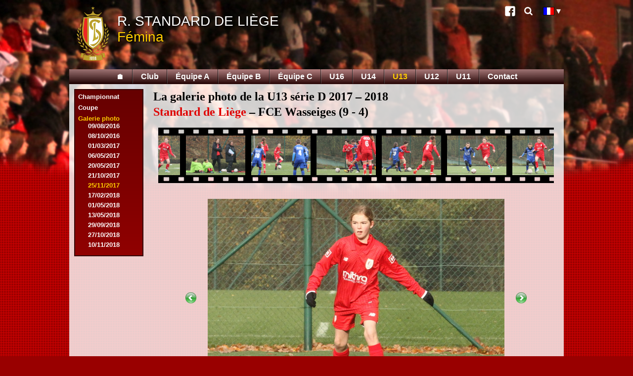

--- FILE ---
content_type: text/html; charset=UTF-8
request_url: http://standard-femina.be/fr/galerie.php?t=U13&gal=2017-11-25&photo=43
body_size: 3995
content:
<!DOCTYPE html>
<html>
<head>
<meta charset="UTF-8">
<title>Standard de Li&egrave;ge - section f&eacute;minine - Galerie photo des rencontres</title>
<link rel="stylesheet" type="text/css" href="../femina.css" />
<link rel="stylesheet" type="text/css" href="../print.css" media="print" />
<link rel="icon" href="../favicon.ico" sizes="16x16" type="image/vnd.microsoft.icon" />
<link rel="icon" type="image/png" sizes="36x36" href="../android-chrome-36x36.png" />
<link rel="icon" type="image/png" sizes="48x48" href="../android-chrome-48x48.png" />
<link rel="icon" type="image/png" sizes="72x72" href="../android-chrome-72x72.png" />
<link rel="icon" type="image/png" sizes="96x96" href="../android-chrome-96x96.png" />
<link rel="icon" type="image/png" sizes="144x144" href="../android-chrome-144x144.png" />
<link rel="icon" type="image/png" sizes="192x192" href="../android-chrome-192x192.png" />
<link rel="icon" type="image/png" sizes="16x16" href="../favicon.png" />
<link rel="manifest" href="../manifest.json" />
<meta name="msapplication-config" content="../browserconfig.xml" />
<link rel="alternate" href="../nl/galerij.php?t=U13&amp;gal=2017-11-25&amp;photo=43" hreflang="nl" />
<link rel="alternate" href="../en/gallery.php?t=U13&amp;gal=2017-11-25&amp;photo=43" hreflang="en" />
<script src="../prototype.js" charset="UTF-8"></script>
<script src="../femina.js" charset="UTF-8"></script>
<meta name="Author" content="Alain Vincent" />
<meta name="Keywords" content="Standard, Liege, Liège, femina, fémina, football, féminin" />
<meta name="Description" content="Standard de Liège - Fémina" />
</head>

<body lang="fr">
  <div id="pagebg"><div id="pagedeg"><div id="maincol">
    <header><div id="header">
      <!-- img src="../UWCL_Frankfurt_Standard_Banner.png" width="385" height="100" style="position:absolute;top:20px;right:20px" alt="UEFA Women's Champions League, Standard de Liège - 1. FFC Frankfürt, 7/9 19:00, Stade Maurice Dufrasne" -->
      <a href="index.php" id="headerlink">
        <img src="../standard-logo.png" width="66" height="110" alt="Ecusson" />
                <div class="slsf">R. Standard de Li&egrave;ge</div>
        <div class="slf">F&eacute;mina</div>
              </a>
      <div id="header-link" class="noprint">
                <a class="link-icon link-icon-facebook" href="http://www.facebook.com/pages/Standard-F%C3%A9mina-Page-officielle/152598164795488" title="Facebook">Facebook</a>
        <a class="link-icon link-icon-search" href="search.php" title="Recherche">Recherche</a>
        <div id="langButton"><img src="../fr.bmp" width="21" height="15" alt="FR" title="Version fran&ccedil;aise"><div id="langSelect" style="display:none"><a href="../nl/galerij.php?t=U13&amp;gal=2017-11-25&amp;photo=43"><img src="../nl.bmp" width="21" height="15" alt="NL" title="Nederlandse versie"/></a><a href="../en/gallery.php?t=U13&amp;gal=2017-11-25&amp;photo=43"><img src="../en.bmp" width="21" height="15" alt="EN" title="English version"/></a></div></div>
      </div>
    </div>
    <div id="menubar">
      <nav><div class="center">
        <ul><li><a href="index.php" title="Page d'accueil">&#x1F3E0;</a></li><li class="popup"><a href="galerie.php?t=Club">Club</a></li><li><a href="galerie.php?t=A">&Eacute;quipe A</a></li><li><a href="galerie.php?t=B">&Eacute;quipe B</a></li><li><a href="galerie.php?t=C">&Eacute;quipe C</a></li><li><a href="galerie.php?t=U16">U16</a></li><li><a href="galerie.php?t=U14">U14</a></li><li><a href="#" class="selected">U13</a></li><li><a href="galerie.php?t=U12">U12</a></li><li><a href="galerie.php?t=U11">U11</a></li><li><a href="contact.php">Contact</a></li></ul>
      </div></nav>
    </div></header>
    <div id="mainpage">

<div id="mainmenuleft">
        <div id="submenu"><ul><li><a href="cal-U13.php">Championnat</a></li><li><a href="cou-U13.php">Coupe</a></li><li><a href="#" class="submenuSel">Galerie photo</a><ul class="submenu"><li title="La galerie photo de la Zumercup (Landen) "><a href="galerie.php?t=U13&amp;gal=2014-08-09" class="sub">09/08/2014</a></li><li title="rencontre amicale : VV Scharn - Standard"><a href="galerie.php?t=U13&amp;gal=2014-08-17" class="sub">17/08/2014</a></li><li title="rencontre amicale : K Daring Huvo Jeuk - Standard"><a href="galerie.php?t=U13&amp;gal=2014-08-31" class="sub">31/08/2014</a></li><li title="division U13 r&eacute;gionaux G 2014 &ndash; 2015 : Standard - RSC Tilffois"><a href="galerie.php?t=U13&amp;gal=2014-09-13" class="sub">13/09/2014</a></li><li title="division U13 r&eacute;gionaux G 2014 &ndash; 2015 : Standard - FC Trooz"><a href="galerie.php?t=U13&amp;gal=2014-09-27" class="sub">27/09/2014</a></li><li title="division U13 r&eacute;gionaux G 2014 &ndash; 2015 : Standard - R Banneux FC"><a href="galerie.php?t=U13&amp;gal=2014-10-18" class="sub">18/10/2014</a></li><li title="division U13 r&eacute;gionaux G 2014 &ndash; 2015 : Standard - RC Vaux-Chaudfontaine&nbsp;B"><a href="galerie.php?t=U13&amp;gal=2014-10-25" class="sub">25/10/2014</a></li><li title="division U13 r&eacute;gionaux 6 2014 &ndash; 2015 : Standard - US Gr&acirc;ce-Hollogne"><a href="galerie.php?t=U13&amp;gal=2014-11-22" class="sub">22/11/2014</a></li><li title="Champions League U13 : Standard - K St-Truidense VV"><a href="galerie.php?t=U13&amp;gal=2014-11-26" class="sub">26/11/2014</a></li><li title="division U13 r&eacute;gionaux 6 2014 &ndash; 2015 : Standard - R Ougr&eacute;e FC"><a href="galerie.php?t=U13&amp;gal=2015-03-07" class="sub">07/03/2015</a></li><li title="division U13 r&eacute;gionaux 6 2014 &ndash; 2015 : Standard - RSC Entit&eacute; Engis&nbsp;B"><a href="galerie.php?t=U13&amp;gal=2015-03-14" class="sub">14/03/2015</a></li><li title="Champions League U13 : Standard - KAA Gent"><a href="galerie.php?t=U13&amp;gal=2015-03-18" class="sub">18/03/2015</a></li><li title="division U13 r&eacute;gionaux 6 2014 &ndash; 2015 : Standard - R Union Fl&eacute;malloise"><a href="galerie.php?t=U13&amp;gal=2015-03-28" class="sub">28/03/2015</a></li><li title="division U13 r&eacute;gionaux 6 2014 &ndash; 2015 : Standard - FC Tilleur"><a href="galerie.php?t=U13&amp;gal=2015-04-25" class="sub">25/04/2015</a></li><li title="rencontre amicale : Waremme - Standard"><a href="galerie.php?t=U13&amp;gal=2015-05-14" class="sub">14/05/2015</a></li><li title="division U13 r&eacute;gionaux 2015 &ndash; 2016 : Standard - FC Tilleur"><a href="galerie.php?t=U13&amp;gal=2015-09-12" class="sub">12/09/2015</a></li><li title="division U13 r&eacute;gionaux 2015 &ndash; 2016 : Standard - RCS Sart Tilman"><a href="galerie.php?t=U13&amp;gal=2015-09-26" class="sub">26/09/2015</a></li><li title="division U13 2015 &ndash; 2016 : Standard - AS Verviers"><a href="galerie.php?t=U13&amp;gal=2015-10-03" class="sub">03/10/2015</a></li><li title="division U13 2015 &ndash; 2016 : Standard - R Star Fl&eacute;ron FC"><a href="galerie.php?t=U13&amp;gal=2015-11-28" class="sub">28/11/2015</a></li><li title="division U13 2015 &ndash; 2016 : Standard - URSL Vis&eacute;"><a href="galerie.php?t=U13&amp;gal=2016-03-09" class="sub">09/03/2016</a></li><li title="division U13 2015 &ndash; 2016 : Standard - FC Herstal"><a href="galerie.php?t=U13&amp;gal=2016-04-09" class="sub">09/04/2016</a></li><li title="Coupe de Belgique U13 : Standard - KAA Gent"><a href="galerie.php?t=U13&amp;gal=2016-04-13" class="sub">13/04/2016</a></li><li title="Coupe de Belgique U13 : Standard - K Lierse SK"><a href="galerie.php?t=U13&amp;gal=2016-05-16" class="sub">16/05/2016</a></li><li title="rencontre amicale : Standard - KVC Westerlo"><a href="galerie.php?t=U13&amp;gal=2016-08-09" class="sub">09/08/2016</a></li><li title="U13 série C 2016 &ndash; 2017 : Standard - RFC Li&egrave;ge&nbsp;B"><a href="galerie.php?t=U13&amp;gal=2016-10-08" class="sub">08/10/2016</a></li><li title="U13 série C 2016 &ndash; 2017 : Standard - URSL Vis&eacute;"><a href="galerie.php?t=U13&amp;gal=2017-03-01" class="sub">01/03/2017</a></li><li title="Coupe de Belgique 2016 &ndash; 2017 : Standard - K Lierse SK"><a href="galerie.php?t=U13&amp;gal=2017-05-06" class="sub">06/05/2017</a></li><li title="Coupe de Belgique 2016 &ndash; 2017 : Standard - SV Zulte-Waregem"><a href="galerie.php?t=U13&amp;gal=2017-05-20" class="sub">20/05/2017</a></li><li title="U13 série D 2017 &ndash; 2018 : Standard - US Gr&acirc;ce-Hollogne"><a href="galerie.php?t=U13&amp;gal=2017-10-21" class="sub">21/10/2017</a></li><li class="cg" title="U13 série D 2017 &ndash; 2018 : Standard - FCE Wasseiges">25/11/2017</li><li title="U13 série D 2017 &ndash; 2018 : Standard - JS Racour"><a href="galerie.php?t=U13&amp;gal=2018-02-17" class="sub">17/02/2018</a></li><li title="Coupe de Belgique 2017 &ndash; 2018 : Standard - KRC Genk Ladies"><a href="galerie.php?t=U13&amp;gal=2018-05-01" class="sub">01/05/2018</a></li><li title="Coupe de Belgique 2017 &ndash; 2018 : RSC Anderlecht - Standard"><a href="galerie.php?t=U13&amp;gal=2018-05-13" class="sub">13/05/2018</a></li><li title="U13 s&eacute;rie B 2018 &ndash; 2019 : Standard - FC Jupille&nbsp;A"><a href="galerie.php?t=U13&amp;gal=2018-09-29" class="sub">29/09/2018</a></li><li title="U13 s&eacute;rie B 2018 &ndash; 2019 : Standard - FC Jupille&nbsp;B"><a href="galerie.php?t=U13&amp;gal=2018-10-27" class="sub">27/10/2018</a></li><li title="U13 s&eacute;rie B 2018 &ndash; 2019 : Standard - R Ougr&eacute;e FC"><a href="galerie.php?t=U13&amp;gal=2018-11-10" class="sub">10/11/2018</a></li><li title="Coupe de Belgique 2018 &ndash; 2019 : Standard - RWDM Girls"><a href="galerie.php?t=U13&amp;gal=2019-03-16" class="sub">16/03/2019</a></li><li title="rencontre amicale : Standard - Putuo district football school U13 (Chine)"><a href="galerie.php?t=U13&amp;gal=2019-07-31" class="sub">31/07/2019</a></li><li title="U13 s&eacute;rie E : Standard - JS Pierreuse"><a href="galerie.php?t=U13R&amp;gal=2019-11-09" class="sub">09/11/2019</a></li><li title="U13 s&eacute;rie E : Standard - RSC Saive&nbsp;B"><a href="galerie.php?t=U13R&amp;gal=2019-11-23" class="sub">23/11/2019</a></li></ul></li></ul></div>      </div>
      <div id="mainbody">

      <h3>La galerie photo de la U13 série D 2017 &ndash; 2018<br/><span class="sfl">Standard de Li&egrave;ge</span> &ndash; FCE Wasseiges (9&nbsp;-&nbsp;4)
      </h3>
      <div id="pelicule" data-length="73" data-idx="43">
        <div class="pelicule"><a href="galerie.php?t=U13&amp;gal=2017-11-25&amp;photo=1"><img id="ph1" src="../images/2017-11-25U13/01.jpg" alt="Photo 1" data-width="600" data-height="400"/></a><a href="galerie.php?t=U13&amp;gal=2017-11-25&amp;photo=2"><img id="ph2" src="../images/2017-11-25U13/02.jpg" alt="Photo 2" data-width="600" data-height="400"/></a><a href="galerie.php?t=U13&amp;gal=2017-11-25&amp;photo=3"><img id="ph3" src="../images/2017-11-25U13/03.jpg" alt="Photo 3" data-width="600" data-height="400"/></a><a href="galerie.php?t=U13&amp;gal=2017-11-25&amp;photo=4"><img id="ph4" src="../images/2017-11-25U13/04.jpg" alt="Photo 4" data-width="600" data-height="400"/></a><a href="galerie.php?t=U13&amp;gal=2017-11-25&amp;photo=5"><img id="ph5" src="../images/2017-11-25U13/05.jpg" alt="Photo 5" data-width="600" data-height="400"/></a><a href="galerie.php?t=U13&amp;gal=2017-11-25&amp;photo=6"><img id="ph6" src="../images/2017-11-25U13/06.jpg" alt="Photo 6" data-width="600" data-height="400"/></a><a href="galerie.php?t=U13&amp;gal=2017-11-25&amp;photo=7"><img id="ph7" src="../images/2017-11-25U13/07.jpg" alt="Photo 7" data-width="600" data-height="400"/></a><a href="galerie.php?t=U13&amp;gal=2017-11-25&amp;photo=8"><img id="ph8" src="../images/2017-11-25U13/08.jpg" alt="Photo 8" data-width="600" data-height="400"/></a><a href="galerie.php?t=U13&amp;gal=2017-11-25&amp;photo=9"><img id="ph9" src="../images/2017-11-25U13/09.jpg" alt="Photo 9" data-width="600" data-height="400"/></a><a href="galerie.php?t=U13&amp;gal=2017-11-25&amp;photo=10"><img id="ph10" src="../images/2017-11-25U13/10.jpg" alt="Photo 10" data-width="600" data-height="400"/></a><a href="galerie.php?t=U13&amp;gal=2017-11-25&amp;photo=11"><img id="ph11" src="../images/2017-11-25U13/11.jpg" alt="Photo 11" data-width="400" data-height="600"/></a><a href="galerie.php?t=U13&amp;gal=2017-11-25&amp;photo=12"><img id="ph12" src="../images/2017-11-25U13/12.jpg" alt="Photo 12" data-width="600" data-height="400"/></a><a href="galerie.php?t=U13&amp;gal=2017-11-25&amp;photo=13"><img id="ph13" src="../images/2017-11-25U13/13.jpg" alt="Photo 13" data-width="600" data-height="400"/></a><a href="galerie.php?t=U13&amp;gal=2017-11-25&amp;photo=14"><img id="ph14" src="../images/2017-11-25U13/14.jpg" alt="Photo 14" data-width="600" data-height="400"/></a><a href="galerie.php?t=U13&amp;gal=2017-11-25&amp;photo=15"><img id="ph15" src="../images/2017-11-25U13/15.jpg" alt="Photo 15" data-width="600" data-height="400"/></a><a href="galerie.php?t=U13&amp;gal=2017-11-25&amp;photo=16"><img id="ph16" src="../images/2017-11-25U13/16.jpg" alt="Photo 16" data-width="600" data-height="400"/></a><a href="galerie.php?t=U13&amp;gal=2017-11-25&amp;photo=17"><img id="ph17" src="../images/2017-11-25U13/17.jpg" alt="Photo 17" data-width="600" data-height="400"/></a><a href="galerie.php?t=U13&amp;gal=2017-11-25&amp;photo=18"><img id="ph18" src="../images/2017-11-25U13/18.jpg" alt="Photo 18" data-width="600" data-height="400"/></a><a href="galerie.php?t=U13&amp;gal=2017-11-25&amp;photo=19"><img id="ph19" src="../images/2017-11-25U13/19.jpg" alt="Photo 19" data-width="600" data-height="400"/></a><a href="galerie.php?t=U13&amp;gal=2017-11-25&amp;photo=20"><img id="ph20" src="../images/2017-11-25U13/20.jpg" alt="Photo 20" data-width="600" data-height="400"/></a><a href="galerie.php?t=U13&amp;gal=2017-11-25&amp;photo=21"><img id="ph21" src="../images/2017-11-25U13/21.jpg" alt="Photo 21" data-width="600" data-height="400"/></a><a href="galerie.php?t=U13&amp;gal=2017-11-25&amp;photo=22"><img id="ph22" src="../images/2017-11-25U13/22.jpg" alt="Photo 22" data-width="600" data-height="400"/></a><a href="galerie.php?t=U13&amp;gal=2017-11-25&amp;photo=23"><img id="ph23" src="../images/2017-11-25U13/23.jpg" alt="Photo 23" data-width="600" data-height="400"/></a><a href="galerie.php?t=U13&amp;gal=2017-11-25&amp;photo=24"><img id="ph24" src="../images/2017-11-25U13/24.jpg" alt="Photo 24" data-width="600" data-height="400"/></a><a href="galerie.php?t=U13&amp;gal=2017-11-25&amp;photo=25"><img id="ph25" src="../images/2017-11-25U13/25.jpg" alt="Photo 25" data-width="600" data-height="400"/></a><a href="galerie.php?t=U13&amp;gal=2017-11-25&amp;photo=26"><img id="ph26" src="../images/2017-11-25U13/26.jpg" alt="Photo 26" data-width="600" data-height="400"/></a><a href="galerie.php?t=U13&amp;gal=2017-11-25&amp;photo=27"><img id="ph27" src="../images/2017-11-25U13/27.jpg" alt="Photo 27" data-width="600" data-height="400"/></a><a href="galerie.php?t=U13&amp;gal=2017-11-25&amp;photo=28"><img id="ph28" src="../images/2017-11-25U13/28.jpg" alt="Photo 28" data-width="600" data-height="400"/></a><a href="galerie.php?t=U13&amp;gal=2017-11-25&amp;photo=29"><img id="ph29" src="../images/2017-11-25U13/29.jpg" alt="Photo 29" data-width="400" data-height="600"/></a><a href="galerie.php?t=U13&amp;gal=2017-11-25&amp;photo=30"><img id="ph30" src="../images/2017-11-25U13/30.jpg" alt="Photo 30" data-width="600" data-height="400"/></a><a href="galerie.php?t=U13&amp;gal=2017-11-25&amp;photo=31"><img id="ph31" src="../images/2017-11-25U13/31.jpg" alt="Photo 31" data-width="600" data-height="400"/></a><a href="galerie.php?t=U13&amp;gal=2017-11-25&amp;photo=32"><img id="ph32" src="../images/2017-11-25U13/32.jpg" alt="Photo 32" data-width="600" data-height="400"/></a><a href="galerie.php?t=U13&amp;gal=2017-11-25&amp;photo=33"><img id="ph33" src="../images/2017-11-25U13/33.jpg" alt="Photo 33" data-width="600" data-height="400"/></a><a href="galerie.php?t=U13&amp;gal=2017-11-25&amp;photo=34"><img id="ph34" src="../images/2017-11-25U13/34.jpg" alt="Photo 34" data-width="400" data-height="600"/></a><a href="galerie.php?t=U13&amp;gal=2017-11-25&amp;photo=35"><img id="ph35" src="../images/2017-11-25U13/35.jpg" alt="Photo 35" data-width="600" data-height="400"/></a><a href="galerie.php?t=U13&amp;gal=2017-11-25&amp;photo=36"><img id="ph36" src="../images/2017-11-25U13/36.jpg" alt="Photo 36" data-width="600" data-height="400"/></a><a href="galerie.php?t=U13&amp;gal=2017-11-25&amp;photo=37"><img id="ph37" src="../images/2017-11-25U13/37.jpg" alt="Photo 37" data-width="600" data-height="400"/></a><a href="galerie.php?t=U13&amp;gal=2017-11-25&amp;photo=38"><img id="ph38" src="../images/2017-11-25U13/38.jpg" alt="Photo 38" data-width="600" data-height="400"/></a><a href="galerie.php?t=U13&amp;gal=2017-11-25&amp;photo=39"><img id="ph39" src="../images/2017-11-25U13/39.jpg" alt="Photo 39" data-width="600" data-height="400"/></a><a href="galerie.php?t=U13&amp;gal=2017-11-25&amp;photo=40"><img id="ph40" src="../images/2017-11-25U13/40.jpg" alt="Photo 40" data-width="600" data-height="400"/></a><a href="galerie.php?t=U13&amp;gal=2017-11-25&amp;photo=41"><img id="ph41" src="../images/2017-11-25U13/41.jpg" alt="Photo 41" data-width="600" data-height="400"/></a><a href="galerie.php?t=U13&amp;gal=2017-11-25&amp;photo=42"><img id="ph42" src="../images/2017-11-25U13/42.jpg" alt="Photo 42" data-width="600" data-height="400"/></a><a href="galerie.php?t=U13&amp;gal=2017-11-25&amp;photo=43"><img id="ph43" src="../images/2017-11-25U13/43.jpg" alt="Photo 43" data-width="600" data-height="400"/></a><a href="galerie.php?t=U13&amp;gal=2017-11-25&amp;photo=44"><img id="ph44" src="../images/2017-11-25U13/44.jpg" alt="Photo 44" data-width="600" data-height="400"/></a><a href="galerie.php?t=U13&amp;gal=2017-11-25&amp;photo=45"><img id="ph45" src="../images/2017-11-25U13/45.jpg" alt="Photo 45" data-width="600" data-height="400"/></a><a href="galerie.php?t=U13&amp;gal=2017-11-25&amp;photo=46"><img id="ph46" src="../images/2017-11-25U13/46.jpg" alt="Photo 46" data-width="600" data-height="400"/></a><a href="galerie.php?t=U13&amp;gal=2017-11-25&amp;photo=47"><img id="ph47" src="../images/2017-11-25U13/47.jpg" alt="Photo 47" data-width="600" data-height="400"/></a><a href="galerie.php?t=U13&amp;gal=2017-11-25&amp;photo=48"><img id="ph48" src="../images/2017-11-25U13/48.jpg" alt="Photo 48" data-width="600" data-height="400"/></a><a href="galerie.php?t=U13&amp;gal=2017-11-25&amp;photo=49"><img id="ph49" src="../images/2017-11-25U13/49.jpg" alt="Photo 49" data-width="600" data-height="400"/></a><a href="galerie.php?t=U13&amp;gal=2017-11-25&amp;photo=50"><img id="ph50" src="../images/2017-11-25U13/50.jpg" alt="Photo 50" data-width="400" data-height="600"/></a><a href="galerie.php?t=U13&amp;gal=2017-11-25&amp;photo=51"><img id="ph51" src="../images/2017-11-25U13/51.jpg" alt="Photo 51" data-width="600" data-height="400"/></a><a href="galerie.php?t=U13&amp;gal=2017-11-25&amp;photo=52"><img id="ph52" src="../images/2017-11-25U13/52.jpg" alt="Photo 52" data-width="600" data-height="400"/></a><a href="galerie.php?t=U13&amp;gal=2017-11-25&amp;photo=53"><img id="ph53" src="../images/2017-11-25U13/53.jpg" alt="Photo 53" data-width="600" data-height="400"/></a><a href="galerie.php?t=U13&amp;gal=2017-11-25&amp;photo=54"><img id="ph54" src="../images/2017-11-25U13/54.jpg" alt="Photo 54" data-width="600" data-height="400"/></a><a href="galerie.php?t=U13&amp;gal=2017-11-25&amp;photo=55"><img id="ph55" src="../images/2017-11-25U13/55.jpg" alt="Photo 55" data-width="600" data-height="400"/></a><a href="galerie.php?t=U13&amp;gal=2017-11-25&amp;photo=56"><img id="ph56" src="../images/2017-11-25U13/56.jpg" alt="Photo 56" data-width="600" data-height="400"/></a><a href="galerie.php?t=U13&amp;gal=2017-11-25&amp;photo=57"><img id="ph57" src="../images/2017-11-25U13/57.jpg" alt="Photo 57" data-width="600" data-height="400"/></a><a href="galerie.php?t=U13&amp;gal=2017-11-25&amp;photo=58"><img id="ph58" src="../images/2017-11-25U13/58.jpg" alt="Photo 58" data-width="600" data-height="400"/></a><a href="galerie.php?t=U13&amp;gal=2017-11-25&amp;photo=59"><img id="ph59" src="../images/2017-11-25U13/59.jpg" alt="Photo 59" data-width="600" data-height="400"/></a><a href="galerie.php?t=U13&amp;gal=2017-11-25&amp;photo=60"><img id="ph60" src="../images/2017-11-25U13/60.jpg" alt="Photo 60" data-width="600" data-height="400"/></a><a href="galerie.php?t=U13&amp;gal=2017-11-25&amp;photo=61"><img id="ph61" src="../images/2017-11-25U13/61.jpg" alt="Photo 61" data-width="600" data-height="400"/></a><a href="galerie.php?t=U13&amp;gal=2017-11-25&amp;photo=62"><img id="ph62" src="../images/2017-11-25U13/62.jpg" alt="Photo 62" data-width="600" data-height="400"/></a><a href="galerie.php?t=U13&amp;gal=2017-11-25&amp;photo=63"><img id="ph63" src="../images/2017-11-25U13/63.jpg" alt="Photo 63" data-width="600" data-height="400"/></a><a href="galerie.php?t=U13&amp;gal=2017-11-25&amp;photo=64"><img id="ph64" src="../images/2017-11-25U13/64.jpg" alt="Photo 64" data-width="600" data-height="400"/></a><a href="galerie.php?t=U13&amp;gal=2017-11-25&amp;photo=65"><img id="ph65" src="../images/2017-11-25U13/65.jpg" alt="Photo 65" data-width="600" data-height="400"/></a><a href="galerie.php?t=U13&amp;gal=2017-11-25&amp;photo=66"><img id="ph66" src="../images/2017-11-25U13/66.jpg" alt="Photo 66" data-width="600" data-height="400"/></a><a href="galerie.php?t=U13&amp;gal=2017-11-25&amp;photo=67"><img id="ph67" src="../images/2017-11-25U13/67.jpg" alt="Photo 67" data-width="600" data-height="400"/></a><a href="galerie.php?t=U13&amp;gal=2017-11-25&amp;photo=68"><img id="ph68" src="../images/2017-11-25U13/68.jpg" alt="Photo 68" data-width="600" data-height="400"/></a><a href="galerie.php?t=U13&amp;gal=2017-11-25&amp;photo=69"><img id="ph69" src="../images/2017-11-25U13/69.jpg" alt="Photo 69" data-width="600" data-height="400"/></a><a href="galerie.php?t=U13&amp;gal=2017-11-25&amp;photo=70"><img id="ph70" src="../images/2017-11-25U13/70.jpg" alt="Photo 70" data-width="600" data-height="400"/></a><a href="galerie.php?t=U13&amp;gal=2017-11-25&amp;photo=71"><img id="ph71" src="../images/2017-11-25U13/71.jpg" alt="Photo 71" data-width="600" data-height="400"/></a><a href="galerie.php?t=U13&amp;gal=2017-11-25&amp;photo=72"><img id="ph72" src="../images/2017-11-25U13/72.jpg" alt="Photo 72" data-width="650" data-height="390"/></a><a href="galerie.php?t=U13&amp;gal=2017-11-25&amp;photo=73"><img id="ph73" src="../images/2017-11-25U13/73.jpg" alt="Photo 73" data-width="600" data-height="400"/></a></div>
      </div>
      <div class="photo">
      <table>
      <tr>
      	<td id="prePhoto" data-alt="Précédente">
<a href="galerie.php?t=U13&amp;gal=2017-11-25&amp;photo=42"><img src="../preAct.png" alt="Précédente" width="24" height="24"/></a>        </td>
      	<td id="mainPhoto">
<img src="../images/2017-11-25U13/43.jpg" alt="Photo 43" width="600" height="400"/>        </td>
      	<td id="suiPhoto" data-alt="Suivante">
<a href="galerie.php?t=U13&amp;gal=2017-11-25&amp;photo=44"><img src="../suiAct.png" alt="Suivante" width="24" height="24"/></a>        </td>
      </tr>
      </table>
      </div>
      </div>
      <footer><div id="copy">
                <div class="sitemap">
          <div>Club
            <ul>
              <li><a href="historique.php">Pr&eacute;sentation</a></li>
                            <li><a href="agenda.php">Agenda</a></li>
              <li><a href="acces.php">Plan d'acc&egrave;s</a></li>
              <li><a href="lien.php">Visitez aussi</a></li>
              <li><a href="galerie.php?t=Club">Galerie photo</a></li>
            </ul>
          </div>
          <div>&Eacute;quipe A
            <ul>
                            <li><a href="cal-A.php">Championnat</a></li>
              <li><a href="cla-A.php">Classement</a></li>
              <li><a href="cou-A.php">Coupe</a></li>
              <li><a href="galerie.php?t=A">Galerie photo</a></li>
            </ul>
          </div>
          <div>&Eacute;quipe B
            <ul>
                            <li><a href="cal-B.php">Championnat</a></li>
              <li><a href="cla-B.php">Classement</a></li>
              <li><a href="cou-B.php">Coupe</a></li>
              <li><a href="galerie.php?t=B">Galerie photo</a></li>
            </ul>
          </div>
          <div>&Eacute;quipe C
            <ul>
                            <li><a href="cal-C.php">Championnat</a></li>
              <li><a href="cla-C.php">Classement</a></li>
              <li><a href="cou-C.php">Coupe</a></li>
              <li><a href="galerie.php?t=C">Galerie photo</a></li>
            </ul>
          </div>
          <div>U16
            <ul>
                            <li><a href="cal-U16.php">Championnat</a></li>
              <li><a href="cla-U16.php">Classement</a></li>
              <li><a href="galerie.php?t=U16">Galerie photo</a></li>
            </ul>
          </div>
          <div>U14
            <ul>
                            <li><a href="cal-U14.php">Championnat</a></li>
              <li><a href="cla-U14.php">Classement</a></li>
              <li><a href="cou-U14.php">Coupe</a></li>
              <li><a href="galerie.php?t=U14">Galerie photo</a></li>
            </ul>
          </div>
          <div>U13
            <ul>
                            <li><a href="cal-U13.php">Championnat</a></li>
              <li><a href="cou-U13.php">Coupe</a></li>
              <li><a href="galerie.php?t=U13">Galerie photo</a></li>
            </ul>
          </div>
          <div>
            U12
            <ul>
                            <li><a href="cal-U12.php">Championnat</a></li>
              <li><a href="galerie.php?t=U12">Galerie photo</a></li>
            </ul>
            U11
            <ul>
                            <li><a href="cal-U11.php">Championnat</a></li>
              <li><a href="galerie.php?t=U11">Galerie photo</a></li>
            </ul>
          </div>
        </div>
        <div class="sitemap">
          <div>&nbsp;</div><div>&nbsp;</div><div>&nbsp;</div>
          <div>
            <p><a href="index.php">Accueil</a></p>
          </div>
          <div>
            <p><a href="contact.php">Contact</a></p>
          </div>
          <div>
            <p><a href="search.php">Recherche</a></p>
          </div>
        </div>
        <div class="copy">Copyright &copy; 2020, Standard de Li&egrave;ge SA. Tous droits r&eacute;serv&eacute;s.</div>
      </div></footer>
    </div>
  </div></div></div>
</body>
</html>
